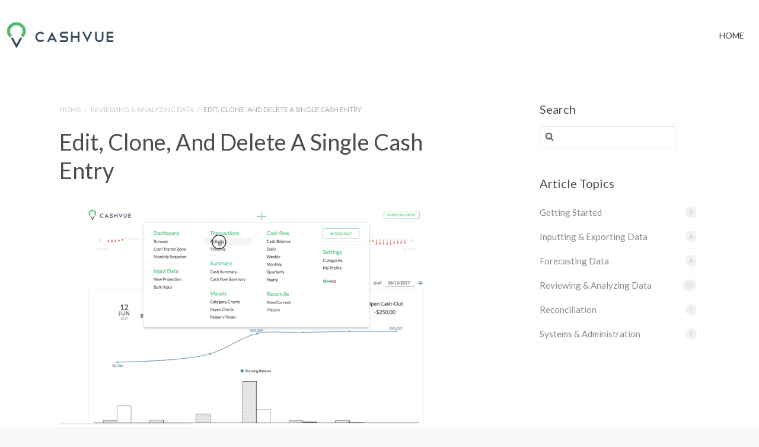

--- FILE ---
content_type: text/html; charset=UTF-8
request_url: https://cashvue.com/support/article/edit-clone-and-delete-cash-entry-in-activity/
body_size: 25493
content:
<!DOCTYPE html>
<!--[if IE 7]> <html class="ie ie7" lang="en-US" prefix="og: http://ogp.me/ns#"> <![endif]-->
<!--[if IE 8]> <html class="ie ie8" lang="en-US" prefix="og: http://ogp.me/ns#"> <![endif]-->
<!--[if IE 9]> <html class="ie ie9" lang="en-US" prefix="og: http://ogp.me/ns#"> <![endif]-->
<!--[if (gt IE 9)|!(IE)]><!-->
<html lang="en-US" prefix="og: http://ogp.me/ns#">
<!--<![endif]-->
<head>

	<meta charset="UTF-8" />
	<title>Edit, Clone, and Delete a Single Cash Entry &laquo;  Forecast, Track &amp; Manage Cash flow Better | Cashvue Support</title>

	<!-- Pingback -->
	<link rel="pingback" href="https://cashvue.com/support/xmlrpc.php" />

	<meta name="viewport" content="width=device-width, initial-scale=1.0, maximum-scale=1.0, user-scalable=0">
	<meta http-equiv="X-UA-Compatible" content="IE=edge,chrome=1" />

	<link rel='dns-prefetch' href='//s.w.org' />
<link rel="alternate" type="application/rss+xml" title="Forecast, Track &amp; Manage Cash flow Better | Cashvue Support &raquo; Feed" href="https://cashvue.com/support/feed/" />
<link rel="alternate" type="application/rss+xml" title="Forecast, Track &amp; Manage Cash flow Better | Cashvue Support &raquo; Comments Feed" href="https://cashvue.com/support/comments/feed/" />
		<script type="text/javascript">
			window._wpemojiSettings = {"baseUrl":"https:\/\/s.w.org\/images\/core\/emoji\/11\/72x72\/","ext":".png","svgUrl":"https:\/\/s.w.org\/images\/core\/emoji\/11\/svg\/","svgExt":".svg","source":{"concatemoji":"https:\/\/cashvue.com\/support\/wp-includes\/js\/wp-emoji-release.min.js?ver=5.0.22"}};
			!function(e,a,t){var n,r,o,i=a.createElement("canvas"),p=i.getContext&&i.getContext("2d");function s(e,t){var a=String.fromCharCode;p.clearRect(0,0,i.width,i.height),p.fillText(a.apply(this,e),0,0);e=i.toDataURL();return p.clearRect(0,0,i.width,i.height),p.fillText(a.apply(this,t),0,0),e===i.toDataURL()}function c(e){var t=a.createElement("script");t.src=e,t.defer=t.type="text/javascript",a.getElementsByTagName("head")[0].appendChild(t)}for(o=Array("flag","emoji"),t.supports={everything:!0,everythingExceptFlag:!0},r=0;r<o.length;r++)t.supports[o[r]]=function(e){if(!p||!p.fillText)return!1;switch(p.textBaseline="top",p.font="600 32px Arial",e){case"flag":return s([55356,56826,55356,56819],[55356,56826,8203,55356,56819])?!1:!s([55356,57332,56128,56423,56128,56418,56128,56421,56128,56430,56128,56423,56128,56447],[55356,57332,8203,56128,56423,8203,56128,56418,8203,56128,56421,8203,56128,56430,8203,56128,56423,8203,56128,56447]);case"emoji":return!s([55358,56760,9792,65039],[55358,56760,8203,9792,65039])}return!1}(o[r]),t.supports.everything=t.supports.everything&&t.supports[o[r]],"flag"!==o[r]&&(t.supports.everythingExceptFlag=t.supports.everythingExceptFlag&&t.supports[o[r]]);t.supports.everythingExceptFlag=t.supports.everythingExceptFlag&&!t.supports.flag,t.DOMReady=!1,t.readyCallback=function(){t.DOMReady=!0},t.supports.everything||(n=function(){t.readyCallback()},a.addEventListener?(a.addEventListener("DOMContentLoaded",n,!1),e.addEventListener("load",n,!1)):(e.attachEvent("onload",n),a.attachEvent("onreadystatechange",function(){"complete"===a.readyState&&t.readyCallback()})),(n=t.source||{}).concatemoji?c(n.concatemoji):n.wpemoji&&n.twemoji&&(c(n.twemoji),c(n.wpemoji)))}(window,document,window._wpemojiSettings);
		</script>
		<style type="text/css">
img.wp-smiley,
img.emoji {
	display: inline !important;
	border: none !important;
	box-shadow: none !important;
	height: 1em !important;
	width: 1em !important;
	margin: 0 .07em !important;
	vertical-align: -0.1em !important;
	background: none !important;
	padding: 0 !important;
}
</style>
<link rel='stylesheet' id='nice-fancybox-styles-css'  href='https://cashvue.com/support/wp-content/themes/flatbase/includes/assets/css/jquery.fancybox.css?ver=5.0.22' type='text/css' media='all' />
<link rel='stylesheet' id='nice-font-awesome-source-css'  href='https://cashvue.com/support/wp-content/themes/flatbase/includes/assets/css/font-awesome.min.css?ver=5.0.22' type='text/css' media='all' />
<link rel='stylesheet' id='wp-block-library-css'  href='https://cashvue.com/support/wp-includes/css/dist/block-library/style.min.css?ver=5.0.22' type='text/css' media='all' />
<link rel='stylesheet' id='parent-style-css'  href='https://cashvue.com/support/wp-content/themes/flatbase/style.css?ver=5.0.22' type='text/css' media='all' />
<link rel='stylesheet' id='child-style-css'  href='https://cashvue.com/support/wp-content/themes/flatbase-child/style.css?ver=5.0.22' type='text/css' media='all' />
<link rel='stylesheet' id='nice-options-styles-css'  href='https://cashvue.com/support/wp-content/themes/flatbase/includes/assets/css/nice-options.css?ver=5.0.22' type='text/css' media='all' />
<style id='nice-options-styles-inline-css' type='text/css'>
.entry blockquote{ border-left-color:#36af65; }
.nice-infoboxes .item:hover a.read-more{ border-bottom-color:#36af65; }
a, .wp-pagenavi span.current, #extended-footer a:hover, .liked i, .nice-knowledgebase ul li:hover i, span.required { color: #36af65; }
#navigation ul li a .bar, #navigation ul li a .bar:before, #navigation ul li a .bar:after, #navigation ul li a .bar, .nice-contact-form input[type="submit"]:hover, #commentform .button:hover, #respond input[type="submit"]:hover, .single .featured-image a, .post .featured-image a, .blog-masonry #posts-ajax-loader-button:hover, .nice-gallery .thumb a, #tabs .inside .tags a:hover{ background-color: #36af65; }
#header { background-color: #ffffff; }
#header { background-image : url(https://cashvue.com/support/wp-content/uploads/2017/08/Cashvue-Header-Background.png); }
#header { background-position : center bottom; }
#header { background-repeat : repeat; }
body, .bg-image { background-color : #f9f9f9; }
body, .bg-image { background-position : left top; }
body, .bg-image { background-repeat : repeat; }
#header #top #logo #default-logo, #header #top #logo #retina-logo { height : 50px; }

/* Nice Custom Fonts */

body { font-family: 'Lato', arial, sans-serif;font-size: 15px;font-style: normal;font-weight: normal;color: #8B989E !important;letter-spacing: inherit; }
#navigation .nav li a { font-family: 'Lato', arial, sans-serif;font-size: 15px;font-style: normal;font-weight: normal;color: #eff2f3 !important;letter-spacing: inherit; }
#top #navigation .nav li ul li a { font-family: 'Lato', arial, sans-serif;font-size: 12px;font-style: normal;font-weight: normal;color: #FFFFFF !important;letter-spacing: inherit; }
h1, h2, h3, h4, h5, h6, #call-to-action { font-family: 'Lato', arial, sans-serif;font-style: normal;font-weight: normal;letter-spacing: inherit; }
.button-primary, .button-blue, .button-secondary, .header .nav li.current-page a, .header .nav-callout, .cta-button, input[type="submit"], button, #commentform .button, #respond input[type="submit"], .nice-contact-form input[type="submit"], .blog-masonry #posts-ajax-loader-button { font-family: 'Lato', arial, sans-serif;font-style: normal;font-weight: normal;letter-spacing: inherit; }
input, textarea { font-family: 'Lato', arial, sans-serif;font-style: normal;font-weight: normal;letter-spacing: inherit; }
.nice-infoboxes .infobox-title { font-family: 'Lato', arial, sans-serif;font-size: 11px;font-style: normal;font-weight: normal;color: #4B4D4B !important;letter-spacing: inherit; }
.infobox .entry-excerpt{ font-family: 'Lato', arial, sans-serif;font-size: 15px;font-style: normal;font-weight: normal;color: #8B989E !important;letter-spacing: inherit; }
.welcome-message h2 { font-family: 'Lato', arial, sans-serif;font-size: 32px;font-style: normal;font-weight: normal;color: #ffffff !important;letter-spacing: inherit; }
.welcome-message p, .welcome-message p a { font-family: 'Lato', arial, sans-serif;font-size: 16px;font-style: normal;font-weight: normal;color: #dddddd !important;letter-spacing: inherit; }

</style>
<meta name="generator" content="Flatbase 1.1.1" />
<meta name="generator" content="Nice Framework 2.0.3" />
<script type='text/javascript' src='https://cashvue.com/support/wp-includes/js/jquery/jquery.js?ver=1.12.4'></script>
<script type='text/javascript' src='https://cashvue.com/support/wp-includes/js/jquery/jquery-migrate.min.js?ver=1.4.1'></script>
<script type='text/javascript'>
/* <![CDATA[ */
var generalData = {"adminAjaxURL":"https:\/\/cashvue.com\/support\/wp-admin\/admin-ajax.php","playNiceNonce":"12c905aa0f"};
/* ]]> */
</script>
<script type='text/javascript' src='https://cashvue.com/support/wp-content/themes/flatbase/includes/assets/js/nice-general.js?ver=5.0.22'></script>
<script type='text/javascript' src='https://cashvue.com/support/wp-content/themes/flatbase/includes/assets/js/jquery.fancybox.js?ver=5.0.22'></script>
<script type='text/javascript' src='https://cashvue.com/support/wp-content/themes/flatbase/includes/assets/js/superfish.js?ver=5.0.22'></script>
<script type='text/javascript' src='https://cashvue.com/support/wp-content/themes/flatbase/includes/assets/js/imagesloaded.min.js?ver=5.0.22'></script>
<script type='text/javascript' src='https://cashvue.com/support/wp-includes/js/jquery/ui/core.min.js?ver=1.11.4'></script>
<script type='text/javascript' src='https://cashvue.com/support/wp-content/themes/flatbase/includes/assets/js/jquery.scrollTo-min.js?ver=5.0.22'></script>
<script type='text/javascript' src='https://cashvue.com/support/wp-content/themes/flatbase/includes/assets/js/jquery.localscroll-min.js?ver=5.0.22'></script>
<script type='text/javascript' src='https://cashvue.com/support/wp-content/themes/flatbase/includes/assets/js/jquery.livesearch.js?ver=5.0.22'></script>
<link rel='https://api.w.org/' href='https://cashvue.com/support/wp-json/' />
<link rel="EditURI" type="application/rsd+xml" title="RSD" href="https://cashvue.com/support/xmlrpc.php?rsd" />
<link rel="wlwmanifest" type="application/wlwmanifest+xml" href="https://cashvue.com/support/wp-includes/wlwmanifest.xml" /> 
<link rel='prev' title='Entering a Single Cash Transaction' href='https://cashvue.com/support/article/enter-type-status-and-payment-date/' />
<link rel='next' title='Sort Your Cash Timeline by Dates' href='https://cashvue.com/support/article/sort-by-dates/' />
<meta name="generator" content="WordPress 5.0.22" />
<link rel="canonical" href="https://cashvue.com/support/article/edit-clone-and-delete-cash-entry-in-activity/" />
<link rel='shortlink' href='https://cashvue.com/support/?p=1985' />
<link rel="alternate" type="application/json+oembed" href="https://cashvue.com/support/wp-json/oembed/1.0/embed?url=https%3A%2F%2Fcashvue.com%2Fsupport%2Farticle%2Fedit-clone-and-delete-cash-entry-in-activity%2F" />
<link rel="alternate" type="text/xml+oembed" href="https://cashvue.com/support/wp-json/oembed/1.0/embed?url=https%3A%2F%2Fcashvue.com%2Fsupport%2Farticle%2Fedit-clone-and-delete-cash-entry-in-activity%2F&#038;format=xml" />
<meta property="og:type" content="article" />
<meta property="og:title" content="Edit, Clone, and Delete a Single Cash Entry" />
<meta property="og:url" content="https://cashvue.com/support/article/edit-clone-and-delete-cash-entry-in-activity/" />
<meta property="og:description" content="&nbsp; If you need to edit, copy or delete a cash entry, it can easily be done in your Activity section. Here&#8217;s how to edit, copy, or delete a cash entry: In a selected entry, navigate to the far right with your mouse and an arrow will appear. Click the down arrow to open a [&hellip;]" />

<!-- Custom Favicon -->
<link rel="shortcut icon" href="https://cashvue.com/support/wp-content/uploads/2017/06/favicon.ico"/>
		<title>Edit, Clone, and Delete a Single Cash Entry &laquo; </title>
		<script type="text/javascript">
		/* <![CDATA[ */
		jQuery(document).ready(function($) {

			nicethemes_likes_handler();

		});
		/* ]]> */
	</script>
	<script type="text/javascript">
	//<![CDATA[
		jQuery(document).ready(function() {
			jQuery('#live-search #s').liveSearch({url: 'https://cashvue.com/support/?ajax=true&livesearch=true&s='});
		});
	//]]>
	</script>
	

<!-- Nice Google fonts -->
<link href="//fonts.googleapis.com/css?family=Lato:100,100italic,300,300italic,regular,italic,700,700italic,900,900italic" rel="stylesheet" type="text/css" />


<link rel="icon" href="https://cashvue.com/support/wp-content/uploads/2017/06/cropped-logohead-32x32.png" sizes="32x32" />
<link rel="icon" href="https://cashvue.com/support/wp-content/uploads/2017/06/cropped-logohead-192x192.png" sizes="192x192" />
<link rel="apple-touch-icon-precomposed" href="https://cashvue.com/support/wp-content/uploads/2017/06/cropped-logohead-180x180.png" />
<meta name="msapplication-TileImage" content="https://cashvue.com/support/wp-content/uploads/2017/06/cropped-logohead-270x270.png" />
		<style type="text/css" id="wp-custom-css">
			/*
You can add your own CSS here.

Click the help icon above to learn more.
*/

body.home #knowledgebase{
  padding-top : 0px;
}
#footer2{
  text-align : center;
}
#footer2 .list-inline {
    padding-left: 0;
    margin: 0 auto;
    list-style: none;
}

#footer2 .list-inline>li {
    display: inline-block !important;
    padding: 0 15px 15px;
}

#extended-footer p{
  float : none;
  text-align: center;
}

#top #navigation .nav > li a{
 color : #333 !important;
}

#header #top {
   position: relative;
   max-width: 100%;
   background-color: #fff;
}

.welcome-message h2{
  color : #333 !important;
}		</style>
	
</head>

<body class="article-template-default single single-article postid-1985 single-format-standard sidebar-right chrome desktop">

<!-- BEGIN #wrapper -->
<div id="wrapper">

	<!-- BEGIN #header -->
	<header id="header" class="clearfix">

		<!-- BEGIN #top -->
		<div id="top" class="col-full">

			<!-- BEGIN #logo -->
			<div id="logo" class="fl"><h1><span id="default-logo-wrapper" class="header-logo-wrapper"><a href="https://cashvue.com" title="Forecast, Track &amp; Manage Cash flow Better | Cashvue Support"><img src="https://cashvue.com/support/wp-content/uploads/2017/07/logo.png" id="default-logo" width="202" height="50" alt="Forecast, Track &amp; Manage Cash flow Better | Cashvue Support" title="Forecast, Track &amp; Manage Cash flow Better | Cashvue Support" class="img-logo img-custom-logo" />
<img src="https://cashvue.com/support/wp-content/uploads/2017/07/logo.png" id="retina-logo" width="202" height="50" alt="Forecast, Track &amp; Manage Cash flow Better | Cashvue Support" title="Forecast, Track &amp; Manage Cash flow Better | Cashvue Support" class="img-logo img-logo-retina img-custom-logo" />
</a></span></h1></div>			<!-- END #logo -->

			<a href="#" id="toggle-nav"><i class="fa fa-bars"></i></a>

			<!-- BEGIN #navigation -->
			<nav id="navigation">

			<div class="menu-home-container"><ul id="main-nav" class="nav fr clearfix"><li id="nav-menu-item-3283" class="main-menu-item  menu-item-even menu-item-depth-0 menu-item menu-item-type-custom menu-item-object-custom"><a href="https://www.cashvue.com/support" class="menu-link main-menu-link">Home<mark class="bar"></mark></a></li>
</ul></div>
			<!-- END #navigation -->
			</nav>

		<!-- END #top -->
		</div>

	
	<!-- END #header -->
	</header>

<!-- BEGIN #container -->
<div id="container" class="clearfix">

<!-- BEGIN #content -->
<section id="content">

	
		<article class="post-1985 article type-article status-publish format-standard hentry article-category-reviewing-analyzing-data article-tag-cash-entry article-tag-activity">

						
			<header>
				<div class="breadcrumb breadcrumbs nice-breadcrumb"><div class="breadcrumb-trail"><a href="https://cashvue.com/support/" title="Forecast, Track &amp; Manage Cash flow Better | Cashvue Support" rel="home" class="trail-begin">Home</a> <span class="sep">/</span> <a href="https://cashvue.com/support/article-category/reviewing-analyzing-data/" rel="tag">Reviewing &amp; Analyzing Data</a> <span class="sep">/</span> <span class="trail-end">Edit, Clone, and Delete a Single Cash Entry</span></div></div>				<h1 class="entry-title">Edit, Clone, and Delete a Single Cash Entry</h1>
				
	<div class="entry-meta">

		
		
		
		
	</div>
			</header>

			<div class="entry">

				
					<div class="post-content">
						<h3><a href="https://cashvue.com/support/article/edit-clone-and-delete-cash-entry-in-activity/edit-delete-clone-single-cash-entry/" rel="attachment wp-att-2450"><img class="alignnone size-full wp-image-2450" src="https://cashvue.com/support/wp-content/uploads/2017/06/edit-delete-clone-single-cash-entry.gif" alt="" width="1676" height="920" /></a></h3>
<p>&nbsp;</p>
<p>If you need to edit, copy or delete a cash entry, it can easily be done in your Activity section.</p>
<p><span style="font-family: tahoma, arial, helvetica, sans-serif; font-size: 14pt; color: #000000;">Here&#8217;s how to edit, copy, or delete a cash entry:</span></p>
<ul>
<li>In a selected entry, navigate to the far right with your mouse and an arrow will appear.</li>
</ul>
<p><img class="aligncenter wp-image-2984 size-full" src="https://cashvue.com/support/wp-content/uploads/2017/06/Screen-Shot-2017-08-09-at-2.29.54-PM.png" alt="" width="2414" height="288" srcset="https://cashvue.com/support/wp-content/uploads/2017/06/Screen-Shot-2017-08-09-at-2.29.54-PM.png 2414w, https://cashvue.com/support/wp-content/uploads/2017/06/Screen-Shot-2017-08-09-at-2.29.54-PM-300x36.png 300w, https://cashvue.com/support/wp-content/uploads/2017/06/Screen-Shot-2017-08-09-at-2.29.54-PM-768x92.png 768w, https://cashvue.com/support/wp-content/uploads/2017/06/Screen-Shot-2017-08-09-at-2.29.54-PM-1200x143.png 1200w" sizes="(max-width: 2414px) 100vw, 2414px" /></p>
<ul>
<li>Click the down arrow to open a form that looks like this. In the bottom right, you&#8217;ll see options to Edit, Clone or Delete the entry.</li>
</ul>
<p><img class="aligncenter wp-image-2985 size-full" src="https://cashvue.com/support/wp-content/uploads/2017/06/Screen-Shot-2017-08-09-at-2.30.14-PM.png" alt="" width="2408" height="546" srcset="https://cashvue.com/support/wp-content/uploads/2017/06/Screen-Shot-2017-08-09-at-2.30.14-PM.png 2408w, https://cashvue.com/support/wp-content/uploads/2017/06/Screen-Shot-2017-08-09-at-2.30.14-PM-300x68.png 300w, https://cashvue.com/support/wp-content/uploads/2017/06/Screen-Shot-2017-08-09-at-2.30.14-PM-768x174.png 768w, https://cashvue.com/support/wp-content/uploads/2017/06/Screen-Shot-2017-08-09-at-2.30.14-PM-1200x272.png 1200w" sizes="(max-width: 2408px) 100vw, 2408px" /></p>
<h5>Related Articles</h5>
<p><a href="https://cashvue.com/support/article/sort-cash-transits-by-time/">Sort Cash Transits by Time in Cash Transit Zone</a></p>
<p><a href="https://cashvue.com/support/article/filter-cash-entries-in-cash-transit-zone/">Filter Cash Entries in Cash Transit Zone</a></p>
<p><a href="https://cashvue.com/support/article/change-payment-date-of-a-cash-entry/">Change Payment Date of a Cash Entry in Cash Transit Zone</a></p>
<p><a href="https://cashvue.com/support/article/change-entry-status-of-a-cash-entry-in-cash-transit-zone/">Change Entry Status of a Cash Entry in Cash Transit Zone</a></p>
<p><a href="https://cashvue.com/support/article/sort-by-dates/">Sort Your Cash Timeline by Dates</a></p>
<p><a href="https://cashvue.com/support/article/visuals-to-help-focus-on-big-transactions/">Visuals to Help Focus on Big Transactions</a></p>
<p><a href="https://cashvue.com/support/article/edit-cash-entry-in-timeline/">Edit Cash Entry in Timeline</a></p>
<p><a href="https://cashvue.com/support/article/filters-in-cash-flow-summary/">Filters In Cash Flow Summary</a></p>
<p><a href="https://cashvue.com/support/article/how-do-i-download-an-image/">How To Save an Image of My Cash Flow Summary?</a></p>
<p><a href="https://cashvue.com/support/article/how-to-look-at-cash-flow-chart/">How To Look at Cash Flow Chart?</a></p>
<p><a href="https://cashvue.com/support/article/zoomed-in-details/">Using the Category Charts</a></p>
<p><a href="https://cashvue.com/support/article/tracking-payees-by-amounts/">Using the Payee Charts</a></p>
<p><a href="https://cashvue.com/support/article/select-a-categorypayee/">Using the Pattern Finder</a></p>
<p><a href="https://cashvue.com/support/article/edit-cash-transaction-on-cash-balance-table/">Edit Cash Transaction on Cash Balance Table</a></p>
					</div>

					<footer class="entry-meta">

						<span class="tag-links">
							<i class="fa fa-tags"></i><a href="https://cashvue.com/support/article-tag/cash-entry/" rel="tag">cash entry</a><a href="https://cashvue.com/support/article-tag/activity/" rel="tag">activity</a>						</span>

						<span class="category-links">
							<i class="fa fa-archive"></i><a href="https://cashvue.com/support/article-category/reviewing-analyzing-data/" rel="tag">Reviewing &amp; Analyzing Data</a>						</span>

					</footer>

			</div>

		</article>


		
<div id="comments" class="comments-area">

	
	
</div><!-- #comments -->

	
<!-- END #content -->
</section>

<!-- BEGIN #sidebar -->
<aside id="sidebar" role="complementary">
	<div class="box widget widget_search clearfix"><h4 class="widgettitle">Search</h4><form role="search" method="get" id="searchform" class="searchform" action="https://cashvue.com/support/">
				<div>
					<label class="screen-reader-text" for="s">Search for:</label>
					<input type="text" value="" name="s" id="s" />
					<input type="submit" id="searchsubmit" value="Search" />
				</div>
			</form></div>			<div class="box widget widget_nice_article_categories clearfix">			<h4 class="widgettitle">Article Topics</h4>
			<ul><li><div><span>6</span><a href="https://cashvue.com/support/article-category/getting-started/" title="View all posts in Getting Started" >Getting Started</a> </div></li> <li><div><span>8</span><a href="https://cashvue.com/support/article-category/inputting-exporting-data/" title="View all posts in Inputting &amp; Exporting Data" >Inputting &amp; Exporting Data</a> </div></li> <li><div><span>8</span><a href="https://cashvue.com/support/article-category/forecasting-data/" title="View all posts in Forecasting Data" >Forecasting Data</a> </div></li> <li><div><span>17</span><a href="https://cashvue.com/support/article-category/reviewing-analyzing-data/" title="View all posts in Reviewing &amp; Analyzing Data" >Reviewing &amp; Analyzing Data</a> </div></li> <li><div><span>3</span><a href="https://cashvue.com/support/article-category/reconciliation/" title="View all posts in Reconciliation" >Reconciliation</a> </div></li> <li><div><span>5</span><a href="https://cashvue.com/support/article-category/systems-administration/" title="View all posts in Systems &amp; Administration" >Systems &amp; Administration</a> </div></li> </ul>
			</div>		<!-- END #sidebar -->
</aside>

			<!-- END #container -->
		</div>
	
	
	<!-- BEGIN #footer -->
	<footer id="footer">

		
		<!-- BEGIN #footer-widget --><div id="footer-widgets" class="col-full">
			<div class="grid footer-grid">
				<div class="widget-section first  columns-3">
					<div class="widget_text box widget widget_custom_html"><h4 class="widgettitle">Questions/Comments?</h4><div class="textwidget custom-html-widget">Reach us at: 
<a href="mailto:hi@cashvue.com" target="_top">hi@cashvue.com</a></div></div>				</div>
				<div class="widget-section even  columns-3">
					<div class="widget_text box widget widget_custom_html"><div class="textwidget custom-html-widget"><div id="footer2">
<a href="https://cashvue.com"><img width="12" height="17" src="https://cashvue.com/support/wp-content/uploads/2017/08/cashvue-logo.png" class="image wp-image-2993  attachment-12x17 size-12x17" alt="" style="max-width: 100%; height: auto;"> Cashvue</a> 

<ul class="list-inline">
						<li><a href="/legal/#terms"><small>Terms Agreement</small></a></li>
						<li><a href="/legal/#priv"><small>Privacy Policy</small></a></li>
						<li><a href="/legal/#cookies"><small>Cookies Policy</small></a></li>
</ul>
</div></div></div>				</div>
												<div class="widget-section odd  columns-3 last">
							<div class="box widget widget_nice_social">		<h4 class="widgettitle">Connect with us</h4>						<div class="social-links clearfix">

					<ul id="social">
						<li id="facebook"><a href="https://www.facebook.com/Cashvue-250025592146168/"><i class="fa fa-facebook"></i></a></li><li id="twitter"><a href="https://twitter.com/Cashvue1"><i class="fa fa-twitter"></i></a></li><li id="linkedin"><a href="https://www.linkedin.com/company/cashuve"><i class="fa fa-linkedin"></i></a></li>					</ul>

				</div>
				
			</div>
					</div>
											</div>

		</div><!-- /#footer-widgets -->
		
		<div id="extended-footer">
			<div class="col-full">

				<p>© 2017 Cashvue, Inc.</p>
				<nav id="footer-navigation">
									</nav>

			</div>

		</div>

	<!-- END #footer -->
	</footer>

<!-- END #wrapper -->
</div>

			<a href="#" class="backtotop">
			<i class="fa fa-angle-up"></i>
		</a>
		<script type='text/javascript' src='https://cashvue.com/support/wp-includes/js/imagesloaded.min.js?ver=3.2.0'></script>
<script type='text/javascript' src='https://cashvue.com/support/wp-includes/js/masonry.min.js?ver=3.3.2'></script>
<script type='text/javascript' src='https://cashvue.com/support/wp-includes/js/jquery/jquery.masonry.min.js?ver=3.1.2b'></script>
<script type='text/javascript' src='https://cashvue.com/support/wp-includes/js/comment-reply.min.js?ver=5.0.22'></script>
<script type='text/javascript' src='https://cashvue.com/support/wp-includes/js/wp-embed.min.js?ver=5.0.22'></script>
</body>
</html>

--- FILE ---
content_type: text/css
request_url: https://cashvue.com/support/wp-content/themes/flatbase-child/style.css?ver=5.0.22
body_size: 472
content:
/**
 * Flatbase Child by NiceThemes.
 *
 * This theme, like WordPress, is licensed under the GPL.
 * Use it to make something cool, have fun, and share what you've learned with others.
 *
 * Theme Name:  Flatbase Child
 * Template:    flatbase
 * Author:      NiceThemes
 * Author URI:  http://nicethemes.com
 * Description: Designed and developed by NiceThemes.
 * Version:     1.0.0
 * License:     GNU/GPL Version 2 or later
 * Text Domain: nicethemes
 */

--- FILE ---
content_type: application/javascript
request_url: https://cashvue.com/support/wp-content/themes/flatbase/includes/assets/js/nice-general.js?ver=5.0.22
body_size: 6478
content:
/* global script variables */
var $parallex_effect = true;
var window_width = 0;

jQuery(document).ready( function($) {
	isMobile = (/Android|webOS|iPhone|iPad|iPod|BlackBerry|IEMobile|Opera Mini/i.test(navigator.userAgent)) ? true : false;

	/* Handles functionality that depends on window resize */
	innerWidth = window.innerWidth || document.documentElement.clientWidth || document.body.clientWidth;
	window_width = Math.max( jQuery( window ).width(), innerWidth );

	jQuery( window ).resize(function() {
		adjust_nav_functionality( true );
	});

	// superfish
	/* superfish */
	jQuery('#header #main-nav').superfish( {
		delay: 1000, // one second delay on mouseout
		animation: { opacity:'show' },  // fade-in and slide-down animation
		speed: 'slow'
	});

	/*
		Livesearch label
	*/

	jQuery('body').bind( 'DOMSubtreeModified', function(){
		NiceFixLiveSearchWidth();
	});

	jQuery('#live-search input[type="text"]').each( function() {

		if ( this.value != '' ) {
			jQuery('label[for=' + jQuery(this).attr('name') + ']').addClass('has-text');
		}

		jQuery(this).focus( function() {
			if ( this.value == '' ) {
				jQuery('label[for=' + jQuery(this).attr('name') + ']').addClass('focus');
			}
		});

		jQuery(this).keyup( function() {

			if ( this.value != '') {
				jQuery('label[for=' + jQuery(this).attr('name') + ']').addClass('has-text');
			} else {
				jQuery('label[for=' + jQuery(this).attr('name') + ']').removeClass('has-text');
				jQuery('label[for=' + jQuery(this).attr('name') + ']').addClass('focus');
			}

		});

		jQuery(this).blur( function() {

			if ( this.value == '' ) {
				jQuery('label[for=' + jQuery(this).attr('name') + ']').removeClass('has-text');
				jQuery('label[for=' + jQuery(this).attr('name') + ']').removeClass('focus');
			}
		});
	});


	/* FAQs */
	jQuery('body.page-template-template-faq-scroll-php').localScroll();
	/*-----------------------------------------------------------------------------------*/
	/* FAQs
	/*-----------------------------------------------------------------------------------*/

	jQuery( '.faq .faq-title' ).click( function(e) {
		e.preventDefault();
		jQuery(this).toggleClass("active").parent().next().slideToggle();
		console.log(jQuery(this).next());
		return false;
	});

	jQuery('button').click(function(e) {

		if ( jQuery(this).hasClass('grid') ) {
			jQuery('#content .row .column').removeClass('list').addClass('grid');
		}
		else if( jQuery(this).hasClass('list') ) {
			jQuery('#content .row .column').removeClass('grid').addClass('list');
		}
	});

	/* fancybox */
	jQuery('.fancybox').fancybox();

	/* miscellaneous */

	var $is_backtotop_displayed = false;
	var $scroll_position = 0;

	if ( jQuery.browser.msie || jQuery.browser.mozilla){ Screen = jQuery("html"); }
	else { Screen = jQuery("body"); }

	jQuery(window).scroll( function() {

		$scroll_position = jQuery(this).scrollTop();

		/* Handles displaying and hiding back to top button */
		if ( $scroll_position < 100 && $is_backtotop_displayed ) {

				jQuery('.backtotop').animate({
						bottom: '-30px'
				}, 100);

				$is_backtotop_displayed = false;
		} else if ( $scroll_position > 100 && !$is_backtotop_displayed ) {

				jQuery('.backtotop').animate({
						bottom: '17px'
				}, 100);

				$is_backtotop_displayed = true;
		}

		if ( window_width > 1024 && ( jQuery('body').hasClass('home') || jQuery('body').hasClass('page-template-template-home') ) ) {
			var scrollPos = jQuery(window).scrollTop();
			if ( jQuery("#header").outerHeight() > 0 ) {
				var nice_height = ( jQuery("#live-search").outerHeight() + jQuery("#header #top").outerHeight() ) - $scroll_position / 6;
				jQuery("#header").css('height', nice_height + 'px');
			} else {
				jQuery("#header").css('height', nice_height + 'px');
			}

			$ratio = $scroll_position / ( jQuery( '.welcome-message' ).outerHeight() + 200);
			$welcome_message_opacity = 1 - $ratio;
			if ( $welcome_message_opacity <= 1 && $welcome_message_opacity >= 0 ) {
				jQuery( '.welcome-message' ).css( 'opacity', $welcome_message_opacity );
			}
		}

	});

	// scroll body to 0px on click on back to top button
	jQuery('.backtotop').click(function () {
		jQuery('html, body').animate({
				scrollTop: 0
		}, 800);
		return false;
	});

});

jQuery(window).load( function($) {

	/* Handles responsive menu */
	jQuery("#header #top #toggle-nav").click(function() {
		jQuery("#header #navigation").slideToggle( 'slow' );
		return false;
	});

	jQuery('#navigation .nav li .sub-menu').siblings('.down-arrow').addClass('active-down-arrow');
	adjust_nav_functionality( false );
	jQuery("#header #navigation li .active-down-arrow").click(function() {
		jQuery(this).siblings(".sub-menu").toggle();
		return false;
	});

});

jQuery(window).bind( 'load',   NiceFixLiveSearchWidth );
jQuery(window).bind( 'resize', NiceFixLiveSearchWidth );

function NiceFixLiveSearchWidth() {
	jQuery('#search-result').width(jQuery('#searchform .input').outerWidth());
}

var last_width = 0;
/**
 *  Adjusts functionality of header navigation
 */
function adjust_nav_functionality( resizing ) {

	var current_window_width = jQuery( window ).width();

	if ( isMobile && resizing && ( window_width === current_window_width ) ) {
		return;
	}

	window_width = current_window_width;

	if ( ( ( ! isMobile && window_width > 1024 ) || ( isMobile && window_width > 1366 ) ) ) {
		//jQuery('#header #main-nav').superfish();
		jQuery('#navigation li .down-arrow-anchor .down-arrow, .active-down-arrow').hide();
		jQuery('#header #navigation').show();
	} else if ( ( window_width <= 1024 && last_width !== window_width ) || ( isMobile && window_width <= 1366 ) && last_width !== 1366 ) {
		//jQuery('#header #main-nav').superfish('destroy');
		jQuery('#navigation li .down-arrow-anchor .down-arrow, .active-down-arrow').show();
		jQuery('#header #navigation').hide();
	}

	last_width = window_width;

}

/* Handles like functionality */
function nicethemes_likes_handler() {

	jQuery('.nice-like').click( function() {

		var $button = jQuery(this);
		if ( ! $button.hasClass( 'liked' ) ) {

			jQuery.ajax({
				type: "POST",
				url: generalData.adminAjaxURL,
				data: 'action=nicethemes_likes_add&nonce=' + generalData.playNiceNonce + '&id=' + $button.data('id'),
				success: function( likes ) {
					if ( likes != '' ){

						$button.addClass( 'liked' ); // set liked class
						$button.find('.like-count').html( likes ); // print number of likes

					}
				}
			});

		}

		return false;

	});
}